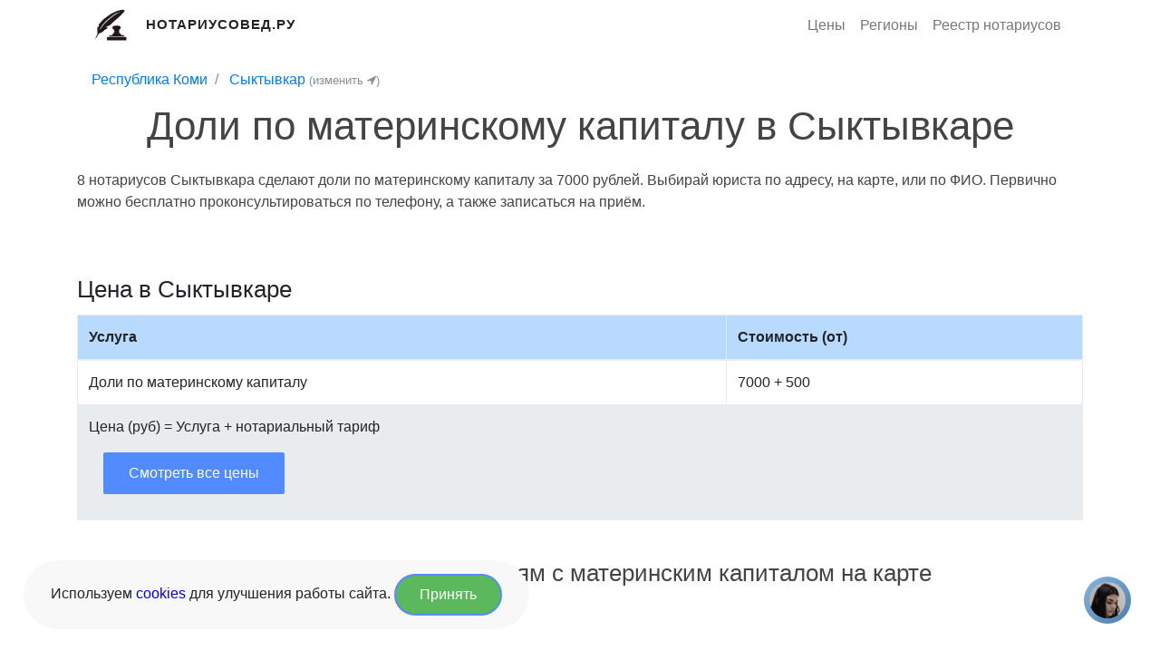

--- FILE ---
content_type: text/html; charset=UTF-8
request_url: https://notariusoved.ru/syktyvkar/doli-po-materinskomu-kapitalu/
body_size: 7503
content:
<!DOCTYPE html>
<html lang="ru">
<head>
    <meta charset="UTF-8"/>
    <meta name="viewport" content="width=device-width, initial-scale=1.0"/>
    
    <title>Нотариусы по Долям с материнским капиталом в Сыктывкаре (7000 Руб)</title>
    <meta name="description" content="Доли по материнскому капиталу за 7000 рублей делают нотариусы Сыктывкара. Выбирай юриста по адресу (или на карте), или вызывайте нотариуса на дом по телефону."/>

            <link rel="stylesheet" href="/app/build/app.4b4c2bd8.css">
    
    <link rel="icon" type="image/x-icon" href="/favicon.ico"/>

            <link rel="canonical" href="https://notariusoved.ru/syktyvkar/doli-po-materinskomu-kapitalu/"/>
    
    <link rel="apple-touch-icon" sizes="57x57" href="/apple-icon-57x57.png">
    <link rel="apple-touch-icon" sizes="60x60" href="/apple-icon-60x60.png">
    <link rel="apple-touch-icon" sizes="72x72" href="/apple-icon-72x72.png">
    <link rel="apple-touch-icon" sizes="76x76" href="/apple-icon-76x76.png">
    <link rel="apple-touch-icon" sizes="114x114" href="/apple-icon-114x114.png">
    <link rel="apple-touch-icon" sizes="120x120" href="/apple-icon-120x120.png">
    <link rel="apple-touch-icon" sizes="144x144" href="/apple-icon-144x144.png">
    <link rel="apple-touch-icon" sizes="152x152" href="/apple-icon-152x152.png">
    <link rel="apple-touch-icon" sizes="180x180" href="/apple-icon-180x180.png">
    <link rel="icon" type="image/png" sizes="192x192" href="/android-icon-192x192.png">
    <link rel="icon" type="image/png" sizes="32x32" href="/favicon-32x32.png">
    <link rel="icon" type="image/png" sizes="96x96" href="/favicon-96x96.png">
    <link rel="icon" type="image/png" sizes="16x16" href="/favicon-16x16.png">
        <meta name="msapplication-TileColor" content="#ffffff">
    <meta name="msapplication-TileImage" content="/ms-icon-144x144.png">
    <meta name="theme-color" content="#ffffff">


    <meta property="og:url" content="https://notariusoved.ru"/>
    <meta property="og:title" content="Нотариусы по Долям с материнским капиталом в Сыктывкаре (7000 Руб)"/>
    <meta property="og:site_name" content="Нотариусовед.Ру"/>
    <meta property="og:description"
          content="Доли по материнскому капиталу за 7000 рублей делают нотариусы Сыктывкара. Выбирай юриста по адресу (или на карте), или вызывайте нотариуса на дом по телефону."/>
    <meta property="og:image"
          content="https://notariusoved.ru/apple-icon-180x180.png"/>
    <meta property="og:type" content="website"/>

    </head>
<body>
<header>
    <div class="container">
        <nav class="navbar navbar-expand-md no-gutters">
            <div class="col-8 col-md-4 text-left">
                <a class="mr-3" href="/">
                    <img class="header-logo-img" src="/app/build/images/notarius-logo.png"
                         alt="Нотариусовед.Ру" title="Нотариусовед.Ру">
                </a>
                <a class="header-logo" class="pl-2" href="/">
                    Нотариусовед.Ру
                </a>
            </div>

            <button class="navbar-toggler" type="button" data-toggle="collapse" data-target=".navbar-collapse-1"
                    aria-expanded="false" aria-label="Развернуть">
                <span class="navbar-toggler-icon"></span>
            </button>

            <div class="collapse navbar-collapse justify-content-end col-md-8 navbar-collapse-1">
                <ul class="navbar-nav justify-content-center">
                    <li class="nav-item">
                        <a class="nav-link" href="/price/" rel="nofollow">Цены</a>
                    </li>
                    <li class="nav-item">
                        <a class="nav-link" href="/region/" rel="nofollow">Регионы</a>
                    </li>
                    <li class="nav-item">
                        <a class="nav-link" href="/reestr-notariusov/" rel="nofollow">Реестр нотариусов</a>
                    </li>
                </ul>
            </div>
        </nav>
    </div>
</header>

    <section class="fdb-block mb-0 pb-0">
        <div class="container">
            <div class="row">
                <div class="col-12 col-lg-12">
                    <nav aria-label="breadcrumb">
                        <ol class="breadcrumb pb-0 pt-0 mb-0 mt-0" style="background-color: white;">
                            <li class="breadcrumb-item">
                                <a href="/region/komi/">Республика Коми</a>
                            </li>
                            <li class="breadcrumb-item">
                                <a href="/syktyvkar/">Сыктывкар</a>
                                <a data-show-modal="/ajax/modals/city_select" href="javascript:;" class="text-muted small">(изменить <i class="fa fa-location-arrow"></i>)</a>
                            </li>
                        </ol>
                    </nav>
                </div>
            </div>
        </div>
    </section>


    <section class="fdb-block pt-0">
        <div class="container">
            <div class="row justify-content-center">
                <div class="col-12 col-lg-12 text-center">
                    <h1>Доли по материнскому капиталу в Сыктывкаре</h1>
                </div>
            </div>

            <div class="row">
                <div class="col-12 col-lg-12">
                    8 нотариусов Сыктывкара сделают доли по материнскому капиталу за 7000 рублей. Выбирай юриста по адресу,  на карте, или по ФИО. Первично можно бесплатно проконсультироваться по телефону, а также записаться на приём.                </div>
            </div>

                    </div>
    </section>

    <section class="fdb-block">
        <div class="container">
            <div class="row">
                <div class="col-12 col-lg-12">
                                    </div>
            </div>
        </div>
    </section>

    <div class="container">
        <div class="">
        <h2>Цена в Сыктывкаре</h2>
        <table id="region-price-table" class="table table-bordered table-hover region-price-table">
            <thead>
            <tr class="table-primary">
                <th scope="col">Услуга</th>
                <th scope="col" style="white-space:nowrap;">Стоимость (от)</th>
            </tr>
            </thead>
            <tbody>
                            
                            
                            <tr class="">
                    <td>
                                                    Доли по материнскому капиталу
                                            </td>
                    <td>
                        7000

                                                    + 500
                                            </td>
                </tr>
                        </tbody>
            <tfoot style="background: #e9ecef;">
            <tr>
                <td colspan="2">
                    Цена (руб) = Услуга + нотариальный тариф

                                            <div>
                            <a style="margin: 1em;" class="btn btn-default"
                               href="/syktyvkar/price/">
                                Смотреть все цены
                            </a>
                        </div>
                                    </td>
            </tr>
            </tfoot>
        </table>
    </div>
    </div>
    <section class="fdb-block" data-block-type="contents">
        <div class="container">
            <div class="row">
                <div class="col-12">
                    <div class="row justify-content-center pb-5">
                        <div class="col-12 col-lg-12 text-center">
                            <h2>Выбрать нотариуса по долям с материнским капиталом на карте</h2>
                        </div>
                    </div>


                    <div data-ajax-load="/ajax/maps/category/?citySlug=syktyvkar&amp;categorySlug=doli-po-materinskomu-kapitalu">
                        <div class="loader-spinner"></div>
                    </div>

                                    </div>
            </div>
        </div>
    </section>

    <section class="fdb-block">
        <div class="container">
            <div id="wrapper">
                <div id="container">
                    <div>
                        <h2>Список нотариусов по услуге</h2>
                        <span>8 юристов</span>
                    </div>

                    <div class="my-3 p-3 bg-white rounded box-shadow">
                        
                            
    
    <div class="notary-row">
        <div class="notary-row__top">
            <a class="notary-row__name"
               href="/syktyvkar/n-malysheva-galina-11-44-n-11/">
                Малышева Галина Владимировна
                            </a>

            <div class="notary-row__rating">
                <svg xmlns="http://www.w3.org/2000/svg" width="20" height="20" viewBox="0 0 20 20" fill="none">
                    <path fill-rule="evenodd" clip-rule="evenodd"
                          d="M11.1043 1.97388L12.9317 5.62463C13.1108 5.98303 13.4565 6.23155 13.8573 6.28906L17.9453 6.87749C18.9554 7.02331 19.3573 8.24742 18.6263 8.94882L15.6702 11.7893C15.3797 12.0686 15.2474 12.4702 15.3162 12.8645L16.0138 16.8747C16.1856 17.8667 15.1298 18.6236 14.227 18.1543L10.5732 16.2596C10.215 16.0737 9.78602 16.0737 9.42679 16.2596L5.773 18.1543C4.87023 18.6236 3.81439 17.8667 3.98724 16.8747L4.68385 12.8645C4.75257 12.4702 4.62033 12.0686 4.32982 11.7893L1.37368 8.94882C0.642715 8.24742 1.04464 7.02331 2.05466 6.87749L6.14265 6.28906C6.54354 6.23155 6.89028 5.98303 7.06937 5.62463L8.89574 1.97388C9.34765 1.07121 10.6523 1.07121 11.1043 1.97388Z"
                          stroke="#F6AE22" stroke-width="1.5" stroke-linecap="round" stroke-linejoin="round"/>
                </svg>
                920
            </div>
        </div>
        <div class="notary-row__bottom">
                        <div class="notary-row__info">

                                    <div class="notary-row__info-item">
                        <svg xmlns="http://www.w3.org/2000/svg" width="24" height="24" viewBox="0 0 24 24" fill="none">
                            <path d="M15.7729 9.30504V6.27304C15.7729 4.18904 14.0839 2.50004 12.0009 2.50004C9.91691 2.49104 8.21991 4.17204 8.21091 6.25604V6.27304V9.30504"
                                  stroke="#8A898F" stroke-width="1.5" stroke-linecap="round" stroke-linejoin="round"/>
                            <path fill-rule="evenodd" clip-rule="evenodd"
                                  d="M16.7422 21.0004H7.25778C4.90569 21.0004 3 19.0954 3 16.7454V11.2294C3 8.87937 4.90569 6.97437 7.25778 6.97437H16.7422C19.0943 6.97437 21 8.87937 21 11.2294V16.7454C21 19.0954 19.0943 21.0004 16.7422 21.0004Z"
                                  stroke="#8A898F" stroke-width="1.5" stroke-linecap="round" stroke-linejoin="round"/>
                        </svg>
                        Стаж: 24 года
                    </div>
                                                    <div class="notary-row__info-item">
                        <svg xmlns="http://www.w3.org/2000/svg" width="24" height="24" viewBox="0 0 24 24" fill="none">
                            <path fill-rule="evenodd" clip-rule="evenodd"
                                  d="M14.5 10.5005C14.5 9.11924 13.3808 8 12.0005 8C10.6192 8 9.5 9.11924 9.5 10.5005C9.5 11.8808 10.6192 13 12.0005 13C13.3808 13 14.5 11.8808 14.5 10.5005Z"
                                  stroke="#8A898F" stroke-width="1.5" stroke-linecap="round" stroke-linejoin="round"/>
                            <path fill-rule="evenodd" clip-rule="evenodd"
                                  d="M11.9995 21C10.801 21 4.5 15.8984 4.5 10.5633C4.5 6.38664 7.8571 3 11.9995 3C16.1419 3 19.5 6.38664 19.5 10.5633C19.5 15.8984 13.198 21 11.9995 21Z"
                                  stroke="#8A898F" stroke-width="1.5" stroke-linecap="round" stroke-linejoin="round"/>
                        </svg>
                                                    Центральный район                        
                    </div>
                
                                <div class="notary-row__info-item">Адрес: 167000, Республика Коми, г. Сыктывкар, ул. Первомайская, д. 62, блок А, офис. 503</div>


                                
                            </div>
        </div>
    </div>


                                                    
                            
    
    <div class="notary-row">
        <div class="notary-row__top">
            <a class="notary-row__name"
               href="/syktyvkar/n-mikusheva-liudmila-11-38-n-11/">
                Микушева Людмила Ивановна
                            </a>

            <div class="notary-row__rating">
                <svg xmlns="http://www.w3.org/2000/svg" width="20" height="20" viewBox="0 0 20 20" fill="none">
                    <path fill-rule="evenodd" clip-rule="evenodd"
                          d="M11.1043 1.97388L12.9317 5.62463C13.1108 5.98303 13.4565 6.23155 13.8573 6.28906L17.9453 6.87749C18.9554 7.02331 19.3573 8.24742 18.6263 8.94882L15.6702 11.7893C15.3797 12.0686 15.2474 12.4702 15.3162 12.8645L16.0138 16.8747C16.1856 17.8667 15.1298 18.6236 14.227 18.1543L10.5732 16.2596C10.215 16.0737 9.78602 16.0737 9.42679 16.2596L5.773 18.1543C4.87023 18.6236 3.81439 17.8667 3.98724 16.8747L4.68385 12.8645C4.75257 12.4702 4.62033 12.0686 4.32982 11.7893L1.37368 8.94882C0.642715 8.24742 1.04464 7.02331 2.05466 6.87749L6.14265 6.28906C6.54354 6.23155 6.89028 5.98303 7.06937 5.62463L8.89574 1.97388C9.34765 1.07121 10.6523 1.07121 11.1043 1.97388Z"
                          stroke="#F6AE22" stroke-width="1.5" stroke-linecap="round" stroke-linejoin="round"/>
                </svg>
                970
            </div>
        </div>
        <div class="notary-row__bottom">
                        <div class="notary-row__info">

                                    <div class="notary-row__info-item">
                        <svg xmlns="http://www.w3.org/2000/svg" width="24" height="24" viewBox="0 0 24 24" fill="none">
                            <path d="M15.7729 9.30504V6.27304C15.7729 4.18904 14.0839 2.50004 12.0009 2.50004C9.91691 2.49104 8.21991 4.17204 8.21091 6.25604V6.27304V9.30504"
                                  stroke="#8A898F" stroke-width="1.5" stroke-linecap="round" stroke-linejoin="round"/>
                            <path fill-rule="evenodd" clip-rule="evenodd"
                                  d="M16.7422 21.0004H7.25778C4.90569 21.0004 3 19.0954 3 16.7454V11.2294C3 8.87937 4.90569 6.97437 7.25778 6.97437H16.7422C19.0943 6.97437 21 8.87937 21 11.2294V16.7454C21 19.0954 19.0943 21.0004 16.7422 21.0004Z"
                                  stroke="#8A898F" stroke-width="1.5" stroke-linecap="round" stroke-linejoin="round"/>
                        </svg>
                        Стаж: 27 лет
                    </div>
                                
                                <div class="notary-row__info-item">Адрес: 167005, Республика Коми, г. Сыктывкар, ул. К. Маркса, д. 197, офисы 202, 203</div>


                                
                            </div>
        </div>
    </div>


                                                    
                            
    
    <div class="notary-row">
        <div class="notary-row__top">
            <a class="notary-row__name"
               href="/syktyvkar/n-mikusheva-tatiana-11-47-n-11/">
                Микушева Татьяна Николаевна
                            </a>

            <div class="notary-row__rating">
                <svg xmlns="http://www.w3.org/2000/svg" width="20" height="20" viewBox="0 0 20 20" fill="none">
                    <path fill-rule="evenodd" clip-rule="evenodd"
                          d="M11.1043 1.97388L12.9317 5.62463C13.1108 5.98303 13.4565 6.23155 13.8573 6.28906L17.9453 6.87749C18.9554 7.02331 19.3573 8.24742 18.6263 8.94882L15.6702 11.7893C15.3797 12.0686 15.2474 12.4702 15.3162 12.8645L16.0138 16.8747C16.1856 17.8667 15.1298 18.6236 14.227 18.1543L10.5732 16.2596C10.215 16.0737 9.78602 16.0737 9.42679 16.2596L5.773 18.1543C4.87023 18.6236 3.81439 17.8667 3.98724 16.8747L4.68385 12.8645C4.75257 12.4702 4.62033 12.0686 4.32982 11.7893L1.37368 8.94882C0.642715 8.24742 1.04464 7.02331 2.05466 6.87749L6.14265 6.28906C6.54354 6.23155 6.89028 5.98303 7.06937 5.62463L8.89574 1.97388C9.34765 1.07121 10.6523 1.07121 11.1043 1.97388Z"
                          stroke="#F6AE22" stroke-width="1.5" stroke-linecap="round" stroke-linejoin="round"/>
                </svg>
                1010
            </div>
        </div>
        <div class="notary-row__bottom">
                            <img class="notary-row__image" data-src="https://notariusoved.ru/media/cache/thumb_120/images/notary/11702-1607692797.png"
                     alt="">
                        <div class="notary-row__info">

                                    <div class="notary-row__info-item">
                        <svg xmlns="http://www.w3.org/2000/svg" width="24" height="24" viewBox="0 0 24 24" fill="none">
                            <path d="M15.7729 9.30504V6.27304C15.7729 4.18904 14.0839 2.50004 12.0009 2.50004C9.91691 2.49104 8.21991 4.17204 8.21091 6.25604V6.27304V9.30504"
                                  stroke="#8A898F" stroke-width="1.5" stroke-linecap="round" stroke-linejoin="round"/>
                            <path fill-rule="evenodd" clip-rule="evenodd"
                                  d="M16.7422 21.0004H7.25778C4.90569 21.0004 3 19.0954 3 16.7454V11.2294C3 8.87937 4.90569 6.97437 7.25778 6.97437H16.7422C19.0943 6.97437 21 8.87937 21 11.2294V16.7454C21 19.0954 19.0943 21.0004 16.7422 21.0004Z"
                                  stroke="#8A898F" stroke-width="1.5" stroke-linecap="round" stroke-linejoin="round"/>
                        </svg>
                        Стаж: 20 лет
                    </div>
                                                    <div class="notary-row__info-item">
                        <svg xmlns="http://www.w3.org/2000/svg" width="24" height="24" viewBox="0 0 24 24" fill="none">
                            <path fill-rule="evenodd" clip-rule="evenodd"
                                  d="M14.5 10.5005C14.5 9.11924 13.3808 8 12.0005 8C10.6192 8 9.5 9.11924 9.5 10.5005C9.5 11.8808 10.6192 13 12.0005 13C13.3808 13 14.5 11.8808 14.5 10.5005Z"
                                  stroke="#8A898F" stroke-width="1.5" stroke-linecap="round" stroke-linejoin="round"/>
                            <path fill-rule="evenodd" clip-rule="evenodd"
                                  d="M11.9995 21C10.801 21 4.5 15.8984 4.5 10.5633C4.5 6.38664 7.8571 3 11.9995 3C16.1419 3 19.5 6.38664 19.5 10.5633C19.5 15.8984 13.198 21 11.9995 21Z"
                                  stroke="#8A898F" stroke-width="1.5" stroke-linecap="round" stroke-linejoin="round"/>
                        </svg>
                                                    Эжвинский район                        
                    </div>
                
                                <div class="notary-row__info-item">Адрес: 167026, Республика Коми, г. Сыктывкар, Ухтинское шоссе, д. 2, каб. 306</div>


                                
                            </div>
        </div>
    </div>


                                                    
                            
    
    <div class="notary-row">
        <div class="notary-row__top">
            <a class="notary-row__name"
               href="/syktyvkar/n-mukhina-nina-11-48-n-11/">
                Мухина Нина Андреевна
                            </a>

            <div class="notary-row__rating">
                <svg xmlns="http://www.w3.org/2000/svg" width="20" height="20" viewBox="0 0 20 20" fill="none">
                    <path fill-rule="evenodd" clip-rule="evenodd"
                          d="M11.1043 1.97388L12.9317 5.62463C13.1108 5.98303 13.4565 6.23155 13.8573 6.28906L17.9453 6.87749C18.9554 7.02331 19.3573 8.24742 18.6263 8.94882L15.6702 11.7893C15.3797 12.0686 15.2474 12.4702 15.3162 12.8645L16.0138 16.8747C16.1856 17.8667 15.1298 18.6236 14.227 18.1543L10.5732 16.2596C10.215 16.0737 9.78602 16.0737 9.42679 16.2596L5.773 18.1543C4.87023 18.6236 3.81439 17.8667 3.98724 16.8747L4.68385 12.8645C4.75257 12.4702 4.62033 12.0686 4.32982 11.7893L1.37368 8.94882C0.642715 8.24742 1.04464 7.02331 2.05466 6.87749L6.14265 6.28906C6.54354 6.23155 6.89028 5.98303 7.06937 5.62463L8.89574 1.97388C9.34765 1.07121 10.6523 1.07121 11.1043 1.97388Z"
                          stroke="#F6AE22" stroke-width="1.5" stroke-linecap="round" stroke-linejoin="round"/>
                </svg>
                970
            </div>
        </div>
        <div class="notary-row__bottom">
                            <img class="notary-row__image" data-src="https://notariusoved.ru/media/cache/thumb_120/images/notary/12376-1607692988.png"
                     alt="">
                        <div class="notary-row__info">

                                    <div class="notary-row__info-item">
                        <svg xmlns="http://www.w3.org/2000/svg" width="24" height="24" viewBox="0 0 24 24" fill="none">
                            <path d="M15.7729 9.30504V6.27304C15.7729 4.18904 14.0839 2.50004 12.0009 2.50004C9.91691 2.49104 8.21991 4.17204 8.21091 6.25604V6.27304V9.30504"
                                  stroke="#8A898F" stroke-width="1.5" stroke-linecap="round" stroke-linejoin="round"/>
                            <path fill-rule="evenodd" clip-rule="evenodd"
                                  d="M16.7422 21.0004H7.25778C4.90569 21.0004 3 19.0954 3 16.7454V11.2294C3 8.87937 4.90569 6.97437 7.25778 6.97437H16.7422C19.0943 6.97437 21 8.87937 21 11.2294V16.7454C21 19.0954 19.0943 21.0004 16.7422 21.0004Z"
                                  stroke="#8A898F" stroke-width="1.5" stroke-linecap="round" stroke-linejoin="round"/>
                        </svg>
                        Стаж: 18 лет
                    </div>
                                                    <div class="notary-row__info-item">
                        <svg xmlns="http://www.w3.org/2000/svg" width="24" height="24" viewBox="0 0 24 24" fill="none">
                            <path fill-rule="evenodd" clip-rule="evenodd"
                                  d="M14.5 10.5005C14.5 9.11924 13.3808 8 12.0005 8C10.6192 8 9.5 9.11924 9.5 10.5005C9.5 11.8808 10.6192 13 12.0005 13C13.3808 13 14.5 11.8808 14.5 10.5005Z"
                                  stroke="#8A898F" stroke-width="1.5" stroke-linecap="round" stroke-linejoin="round"/>
                            <path fill-rule="evenodd" clip-rule="evenodd"
                                  d="M11.9995 21C10.801 21 4.5 15.8984 4.5 10.5633C4.5 6.38664 7.8571 3 11.9995 3C16.1419 3 19.5 6.38664 19.5 10.5633C19.5 15.8984 13.198 21 11.9995 21Z"
                                  stroke="#8A898F" stroke-width="1.5" stroke-linecap="round" stroke-linejoin="round"/>
                        </svg>
                                                    Эжвинский район                        
                    </div>
                
                                <div class="notary-row__info-item">Адрес: 167026, Республика Коми, г. Сыктывкар, Ухтинское шоссе, д. 2, каб 314</div>


                                
                            </div>
        </div>
    </div>


                                                    
                            
    
    <div class="notary-row">
        <div class="notary-row__top">
            <a class="notary-row__name"
               href="/syktyvkar/n-filimonova-tatiana-11-35-n-11/">
                Филимонова Татьяна Ивановна
                            </a>

            <div class="notary-row__rating">
                <svg xmlns="http://www.w3.org/2000/svg" width="20" height="20" viewBox="0 0 20 20" fill="none">
                    <path fill-rule="evenodd" clip-rule="evenodd"
                          d="M11.1043 1.97388L12.9317 5.62463C13.1108 5.98303 13.4565 6.23155 13.8573 6.28906L17.9453 6.87749C18.9554 7.02331 19.3573 8.24742 18.6263 8.94882L15.6702 11.7893C15.3797 12.0686 15.2474 12.4702 15.3162 12.8645L16.0138 16.8747C16.1856 17.8667 15.1298 18.6236 14.227 18.1543L10.5732 16.2596C10.215 16.0737 9.78602 16.0737 9.42679 16.2596L5.773 18.1543C4.87023 18.6236 3.81439 17.8667 3.98724 16.8747L4.68385 12.8645C4.75257 12.4702 4.62033 12.0686 4.32982 11.7893L1.37368 8.94882C0.642715 8.24742 1.04464 7.02331 2.05466 6.87749L6.14265 6.28906C6.54354 6.23155 6.89028 5.98303 7.06937 5.62463L8.89574 1.97388C9.34765 1.07121 10.6523 1.07121 11.1043 1.97388Z"
                          stroke="#F6AE22" stroke-width="1.5" stroke-linecap="round" stroke-linejoin="round"/>
                </svg>
                1130
            </div>
        </div>
        <div class="notary-row__bottom">
                            <img class="notary-row__image" data-src="https://notariusoved.ru/media/cache/thumb_120/images/notary/18689-1607694759.png"
                     alt="">
                        <div class="notary-row__info">

                                    <div class="notary-row__info-item">
                        <svg xmlns="http://www.w3.org/2000/svg" width="24" height="24" viewBox="0 0 24 24" fill="none">
                            <path d="M15.7729 9.30504V6.27304C15.7729 4.18904 14.0839 2.50004 12.0009 2.50004C9.91691 2.49104 8.21991 4.17204 8.21091 6.25604V6.27304V9.30504"
                                  stroke="#8A898F" stroke-width="1.5" stroke-linecap="round" stroke-linejoin="round"/>
                            <path fill-rule="evenodd" clip-rule="evenodd"
                                  d="M16.7422 21.0004H7.25778C4.90569 21.0004 3 19.0954 3 16.7454V11.2294C3 8.87937 4.90569 6.97437 7.25778 6.97437H16.7422C19.0943 6.97437 21 8.87937 21 11.2294V16.7454C21 19.0954 19.0943 21.0004 16.7422 21.0004Z"
                                  stroke="#8A898F" stroke-width="1.5" stroke-linecap="round" stroke-linejoin="round"/>
                        </svg>
                        Стаж: 25 лет
                    </div>
                                                    <div class="notary-row__info-item">
                        <svg xmlns="http://www.w3.org/2000/svg" width="24" height="24" viewBox="0 0 24 24" fill="none">
                            <path fill-rule="evenodd" clip-rule="evenodd"
                                  d="M14.5 10.5005C14.5 9.11924 13.3808 8 12.0005 8C10.6192 8 9.5 9.11924 9.5 10.5005C9.5 11.8808 10.6192 13 12.0005 13C13.3808 13 14.5 11.8808 14.5 10.5005Z"
                                  stroke="#8A898F" stroke-width="1.5" stroke-linecap="round" stroke-linejoin="round"/>
                            <path fill-rule="evenodd" clip-rule="evenodd"
                                  d="M11.9995 21C10.801 21 4.5 15.8984 4.5 10.5633C4.5 6.38664 7.8571 3 11.9995 3C16.1419 3 19.5 6.38664 19.5 10.5633C19.5 15.8984 13.198 21 11.9995 21Z"
                                  stroke="#8A898F" stroke-width="1.5" stroke-linecap="round" stroke-linejoin="round"/>
                        </svg>
                                                    Центральный район                        
                    </div>
                
                                <div class="notary-row__info-item">Адрес: 167000, Республика Коми, г. Сыктывкар, ул. Бабушкина, д. 31</div>


                                                    <div>Официальный сайт: http://notarius-komi.ru/</div>
                
                            </div>
        </div>
    </div>


                                                    
                            
    
    <div class="notary-row">
        <div class="notary-row__top">
            <a class="notary-row__name"
               href="/syktyvkar/n-shapovalova-svetlana-11-9-n-11/">
                Шаповалова Светлана Ивановна
                            </a>

            <div class="notary-row__rating">
                <svg xmlns="http://www.w3.org/2000/svg" width="20" height="20" viewBox="0 0 20 20" fill="none">
                    <path fill-rule="evenodd" clip-rule="evenodd"
                          d="M11.1043 1.97388L12.9317 5.62463C13.1108 5.98303 13.4565 6.23155 13.8573 6.28906L17.9453 6.87749C18.9554 7.02331 19.3573 8.24742 18.6263 8.94882L15.6702 11.7893C15.3797 12.0686 15.2474 12.4702 15.3162 12.8645L16.0138 16.8747C16.1856 17.8667 15.1298 18.6236 14.227 18.1543L10.5732 16.2596C10.215 16.0737 9.78602 16.0737 9.42679 16.2596L5.773 18.1543C4.87023 18.6236 3.81439 17.8667 3.98724 16.8747L4.68385 12.8645C4.75257 12.4702 4.62033 12.0686 4.32982 11.7893L1.37368 8.94882C0.642715 8.24742 1.04464 7.02331 2.05466 6.87749L6.14265 6.28906C6.54354 6.23155 6.89028 5.98303 7.06937 5.62463L8.89574 1.97388C9.34765 1.07121 10.6523 1.07121 11.1043 1.97388Z"
                          stroke="#F6AE22" stroke-width="1.5" stroke-linecap="round" stroke-linejoin="round"/>
                </svg>
                1220
            </div>
        </div>
        <div class="notary-row__bottom">
                            <img class="notary-row__image" data-src="https://notariusoved.ru/media/cache/thumb_120/images/notary/20095-1607695057.png"
                     alt="">
                        <div class="notary-row__info">

                                    <div class="notary-row__info-item">
                        <svg xmlns="http://www.w3.org/2000/svg" width="24" height="24" viewBox="0 0 24 24" fill="none">
                            <path d="M15.7729 9.30504V6.27304C15.7729 4.18904 14.0839 2.50004 12.0009 2.50004C9.91691 2.49104 8.21991 4.17204 8.21091 6.25604V6.27304V9.30504"
                                  stroke="#8A898F" stroke-width="1.5" stroke-linecap="round" stroke-linejoin="round"/>
                            <path fill-rule="evenodd" clip-rule="evenodd"
                                  d="M16.7422 21.0004H7.25778C4.90569 21.0004 3 19.0954 3 16.7454V11.2294C3 8.87937 4.90569 6.97437 7.25778 6.97437H16.7422C19.0943 6.97437 21 8.87937 21 11.2294V16.7454C21 19.0954 19.0943 21.0004 16.7422 21.0004Z"
                                  stroke="#8A898F" stroke-width="1.5" stroke-linecap="round" stroke-linejoin="round"/>
                        </svg>
                        Стаж: 32 года
                    </div>
                                                    <div class="notary-row__info-item">
                        <svg xmlns="http://www.w3.org/2000/svg" width="24" height="24" viewBox="0 0 24 24" fill="none">
                            <path fill-rule="evenodd" clip-rule="evenodd"
                                  d="M14.5 10.5005C14.5 9.11924 13.3808 8 12.0005 8C10.6192 8 9.5 9.11924 9.5 10.5005C9.5 11.8808 10.6192 13 12.0005 13C13.3808 13 14.5 11.8808 14.5 10.5005Z"
                                  stroke="#8A898F" stroke-width="1.5" stroke-linecap="round" stroke-linejoin="round"/>
                            <path fill-rule="evenodd" clip-rule="evenodd"
                                  d="M11.9995 21C10.801 21 4.5 15.8984 4.5 10.5633C4.5 6.38664 7.8571 3 11.9995 3C16.1419 3 19.5 6.38664 19.5 10.5633C19.5 15.8984 13.198 21 11.9995 21Z"
                                  stroke="#8A898F" stroke-width="1.5" stroke-linecap="round" stroke-linejoin="round"/>
                        </svg>
                                                    Центральный район                        
                    </div>
                
                                <div class="notary-row__info-item">Адрес: 167000, Республика Коми, г. Сыктывкар, ул. Интернациональная, д. 108, офис 23, 49</div>


                                                    <div>Официальный сайт: http://rknotary.ru/</div>
                
                                    <div><span class="badge badge-warning">Работает в выходные</span></div>
                            </div>
        </div>
    </div>


                                                    
                            
    
    <div class="notary-row">
        <div class="notary-row__top">
            <a class="notary-row__name"
               href="/syktyvkar/n-shasheva-tatiana-11-3-n-11/">
                Шашева Татьяна Леонидовна
                            </a>

            <div class="notary-row__rating">
                <svg xmlns="http://www.w3.org/2000/svg" width="20" height="20" viewBox="0 0 20 20" fill="none">
                    <path fill-rule="evenodd" clip-rule="evenodd"
                          d="M11.1043 1.97388L12.9317 5.62463C13.1108 5.98303 13.4565 6.23155 13.8573 6.28906L17.9453 6.87749C18.9554 7.02331 19.3573 8.24742 18.6263 8.94882L15.6702 11.7893C15.3797 12.0686 15.2474 12.4702 15.3162 12.8645L16.0138 16.8747C16.1856 17.8667 15.1298 18.6236 14.227 18.1543L10.5732 16.2596C10.215 16.0737 9.78602 16.0737 9.42679 16.2596L5.773 18.1543C4.87023 18.6236 3.81439 17.8667 3.98724 16.8747L4.68385 12.8645C4.75257 12.4702 4.62033 12.0686 4.32982 11.7893L1.37368 8.94882C0.642715 8.24742 1.04464 7.02331 2.05466 6.87749L6.14265 6.28906C6.54354 6.23155 6.89028 5.98303 7.06937 5.62463L8.89574 1.97388C9.34765 1.07121 10.6523 1.07121 11.1043 1.97388Z"
                          stroke="#F6AE22" stroke-width="1.5" stroke-linecap="round" stroke-linejoin="round"/>
                </svg>
                1020
            </div>
        </div>
        <div class="notary-row__bottom">
                        <div class="notary-row__info">

                                    <div class="notary-row__info-item">
                        <svg xmlns="http://www.w3.org/2000/svg" width="24" height="24" viewBox="0 0 24 24" fill="none">
                            <path d="M15.7729 9.30504V6.27304C15.7729 4.18904 14.0839 2.50004 12.0009 2.50004C9.91691 2.49104 8.21991 4.17204 8.21091 6.25604V6.27304V9.30504"
                                  stroke="#8A898F" stroke-width="1.5" stroke-linecap="round" stroke-linejoin="round"/>
                            <path fill-rule="evenodd" clip-rule="evenodd"
                                  d="M16.7422 21.0004H7.25778C4.90569 21.0004 3 19.0954 3 16.7454V11.2294C3 8.87937 4.90569 6.97437 7.25778 6.97437H16.7422C19.0943 6.97437 21 8.87937 21 11.2294V16.7454C21 19.0954 19.0943 21.0004 16.7422 21.0004Z"
                                  stroke="#8A898F" stroke-width="1.5" stroke-linecap="round" stroke-linejoin="round"/>
                        </svg>
                        Стаж: 30 лет
                    </div>
                                                    <div class="notary-row__info-item">
                        <svg xmlns="http://www.w3.org/2000/svg" width="24" height="24" viewBox="0 0 24 24" fill="none">
                            <path fill-rule="evenodd" clip-rule="evenodd"
                                  d="M14.5 10.5005C14.5 9.11924 13.3808 8 12.0005 8C10.6192 8 9.5 9.11924 9.5 10.5005C9.5 11.8808 10.6192 13 12.0005 13C13.3808 13 14.5 11.8808 14.5 10.5005Z"
                                  stroke="#8A898F" stroke-width="1.5" stroke-linecap="round" stroke-linejoin="round"/>
                            <path fill-rule="evenodd" clip-rule="evenodd"
                                  d="M11.9995 21C10.801 21 4.5 15.8984 4.5 10.5633C4.5 6.38664 7.8571 3 11.9995 3C16.1419 3 19.5 6.38664 19.5 10.5633C19.5 15.8984 13.198 21 11.9995 21Z"
                                  stroke="#8A898F" stroke-width="1.5" stroke-linecap="round" stroke-linejoin="round"/>
                        </svg>
                                                    Центральный район                        
                    </div>
                
                                <div class="notary-row__info-item">Адрес: 167000, Республика Коми, г. Сыктывкар, ул. Первомайская, д.62, офис 704</div>


                                
                            </div>
        </div>
    </div>


                                                    
                            
    
    <div class="notary-row">
        <div class="notary-row__top">
            <a class="notary-row__name"
               href="/syktyvkar/n-shumkina-galina-11-10-n-11/">
                Шумкина Галина Михайловна
                            </a>

            <div class="notary-row__rating">
                <svg xmlns="http://www.w3.org/2000/svg" width="20" height="20" viewBox="0 0 20 20" fill="none">
                    <path fill-rule="evenodd" clip-rule="evenodd"
                          d="M11.1043 1.97388L12.9317 5.62463C13.1108 5.98303 13.4565 6.23155 13.8573 6.28906L17.9453 6.87749C18.9554 7.02331 19.3573 8.24742 18.6263 8.94882L15.6702 11.7893C15.3797 12.0686 15.2474 12.4702 15.3162 12.8645L16.0138 16.8747C16.1856 17.8667 15.1298 18.6236 14.227 18.1543L10.5732 16.2596C10.215 16.0737 9.78602 16.0737 9.42679 16.2596L5.773 18.1543C4.87023 18.6236 3.81439 17.8667 3.98724 16.8747L4.68385 12.8645C4.75257 12.4702 4.62033 12.0686 4.32982 11.7893L1.37368 8.94882C0.642715 8.24742 1.04464 7.02331 2.05466 6.87749L6.14265 6.28906C6.54354 6.23155 6.89028 5.98303 7.06937 5.62463L8.89574 1.97388C9.34765 1.07121 10.6523 1.07121 11.1043 1.97388Z"
                          stroke="#F6AE22" stroke-width="1.5" stroke-linecap="round" stroke-linejoin="round"/>
                </svg>
                1010
            </div>
        </div>
        <div class="notary-row__bottom">
                        <div class="notary-row__info">

                                    <div class="notary-row__info-item">
                        <svg xmlns="http://www.w3.org/2000/svg" width="24" height="24" viewBox="0 0 24 24" fill="none">
                            <path d="M15.7729 9.30504V6.27304C15.7729 4.18904 14.0839 2.50004 12.0009 2.50004C9.91691 2.49104 8.21991 4.17204 8.21091 6.25604V6.27304V9.30504"
                                  stroke="#8A898F" stroke-width="1.5" stroke-linecap="round" stroke-linejoin="round"/>
                            <path fill-rule="evenodd" clip-rule="evenodd"
                                  d="M16.7422 21.0004H7.25778C4.90569 21.0004 3 19.0954 3 16.7454V11.2294C3 8.87937 4.90569 6.97437 7.25778 6.97437H16.7422C19.0943 6.97437 21 8.87937 21 11.2294V16.7454C21 19.0954 19.0943 21.0004 16.7422 21.0004Z"
                                  stroke="#8A898F" stroke-width="1.5" stroke-linecap="round" stroke-linejoin="round"/>
                        </svg>
                        Стаж: 31 год
                    </div>
                                                    <div class="notary-row__info-item">
                        <svg xmlns="http://www.w3.org/2000/svg" width="24" height="24" viewBox="0 0 24 24" fill="none">
                            <path fill-rule="evenodd" clip-rule="evenodd"
                                  d="M14.5 10.5005C14.5 9.11924 13.3808 8 12.0005 8C10.6192 8 9.5 9.11924 9.5 10.5005C9.5 11.8808 10.6192 13 12.0005 13C13.3808 13 14.5 11.8808 14.5 10.5005Z"
                                  stroke="#8A898F" stroke-width="1.5" stroke-linecap="round" stroke-linejoin="round"/>
                            <path fill-rule="evenodd" clip-rule="evenodd"
                                  d="M11.9995 21C10.801 21 4.5 15.8984 4.5 10.5633C4.5 6.38664 7.8571 3 11.9995 3C16.1419 3 19.5 6.38664 19.5 10.5633C19.5 15.8984 13.198 21 11.9995 21Z"
                                  stroke="#8A898F" stroke-width="1.5" stroke-linecap="round" stroke-linejoin="round"/>
                        </svg>
                                                    Центральный район                        
                    </div>
                
                                <div class="notary-row__info-item">Адрес: 167000, Республика Коми, г. Сыктывкар, Сысольское шоссе, д. 1/2</div>


                                
                            </div>
        </div>
    </div>


                                                    
                    </div>

                    <div class="clearfix"></div>

<div class="navigation paging">
    
</div>
                </div>
            </div>
        </div>
    </section>

    <!--noindex-->
    <div class="container">
        <div class="row">
            <div class="col-12" style="margin-top: 1em;">
                <div id="feedot--quiz--1703"></div>
            </div>
        </div>
    </div>
    <!--/noindex-->



    


    
        <div class="chat-law">
            <div class="chat-lawyer">
                <div class="chat-lawyer__avatar"
                     style="background-image: url(/app/build/images/gif/initial.gif);"></div>
            </div>
        </div>

    

<footer class="bg-gray">
    <div class="container">
        <div class="">
            <ul class="nav mb-4 d-flex justify-content-md-center">
                <li class="mr-5">
                    <a class="nav-link" href="/">Главная</a>
                </li>
                <li class="mr-5">
                    <a class="nav-link" href="/price/" rel="nofollow">Цены</a>
                </li>
                <li class="mr-5">
                    <a class="nav-link" href="/region/" rel="nofollow">Регионы</a>
                </li>
                <li class="mr-5">
                    <a class="nav-link" href="/nasledstvennoe-delo/" rel="nofollow">Наследодатели</a>
                </li>
                <li class="mr-5">
                    <a class="nav-link" href="/consultation/add/" rel="nofollow">Задать вопрос</a>
                </li>
            </ul>


            <ul class="nav d-flex justify-content-md-center fs-14">
                <li class="mr-2 mr-md-5">
                    <a class="text-muted" rel="nofollow"
                       href="/contacts/">Контакты</a>
                </li>
                <li class="mr-2 mr-md-5">
                    <a class="text-muted" href="/policy/personal-data/" rel="nofollow">Обработка
                        данных</a>
                </li>
                <li class="mr-2 mr-md-5">
                    <a class="text-muted" href="/policy/confidentiality/"
                       rel="nofollow">Конфиденциальность</a>
                </li>
                <li class="">
                    <a class="text-muted" href="/policy/cookies/" rel="nofollow">Cookies</a>
                </li>
            </ul>

        </div>
    </div>
</footer>

        <script src="/app/build/runtime.13084987.js"></script><script src="/app/build/0.e3994e24.js"></script><script src="/app/build/app.b438d30f.js"></script>

    <script>
        $(document).ready(function () {

            window.setTimeout(function () {
                $(".alert").fadeTo(3000, 0).slideUp(500, function () {
                    $(this).remove();
                });
            }, 5000);

            $('table.table-hover-column').on('hover', 'td', function () {
                $(this).parents('table').find('col:eq(' + $(this).index() + ')').toggleClass('hover');
            });

            $('[data-toggle="popover"]').popover();

            if ($('.head-lead')[0]) {
                $(document).scroll(function () {
                    if ($(window).scrollTop() > 1000) {
                        $('.head-lead').fadeIn(500)
                    } else {
                        $('.head-lead').fadeOut(100)
                    }
                });
            }
        });
    </script>


    
        
            <div class="pravoved-ru-widget pravoved-ru-widget--auto" data-widget="chat"
     data-partner-id="e457bfe1db237f185923c64f59d10c2d" data-data1="vedchatcat"
     data-operator-name="Елена" data-operator-surname="С." data-operator-description="Помощник нотариуса"
     data-operator-avatar="/app/build/images/avatars/9.png"></div>

<script>
    $(document).ready(function () {
        var needLoadChat = 0;
        var chatLoaded = 0;

        $('body').on('click touch', '.chat-law', function (e) {
            $('.chat-law').hide();

            if (!chatLoaded) {
                chatLoaded = 1;

                (function(f,ee,d,o,t) {
                    if (ee._feedot) return;
                    ee._feedot = f;
                    ee._feedotStandalone = {"folder":"/82ce17592598b3dcc9850dd7d0c391c7","build":"82ce1","config":"75925"};

                    function loadScript(src, onError) {
                        o = document.createElement('script');
                        o.src = src;
                        o.defer = true;
                        if (o.addEventListener)
                            o.addEventListener('error', onError, false);
                        else if (o.attachEvent) {
                            o.attachEvent('onerror', onError);
                        }
                        d.body.appendChild(o);
                    }

                    t = (new Date()).getTime();
                    loadScript([
                        ee._feedotStandalone.folder,
                        ee._feedotStandalone.build,
                        'js/init.js?t=' + t
                    ].join('/'), function() {
                        ee._feedotStandalone = null;
                        loadScript('https://widget.info-app.ru/js/init.js?t=' + t);
                    });
                })('82ce17592598b3dcc9850dd7d0c391c7', window, document);

                yaCounter49813264.reachGoal('chat-consultation-load', {'j_source': 'vedchatcat'});
            }
        });

        $(document).scroll(function () {

            if (!needLoadChat && !chatLoaded) {
                needLoadChat = 1;

                window.setTimeout(function () {
                    $('.chat-law').hide();

                    (function(f,ee,d,o,t) {
                        if (ee._feedot) return;
                        ee._feedot = f;
                        ee._feedotStandalone = {"folder":"/82ce17592598b3dcc9850dd7d0c391c7","build":"82ce1","config":"75925"};

                        function loadScript(src, onError) {
                            o = document.createElement('script');
                            o.src = src;
                            o.defer = true;
                            if (o.addEventListener)
                                o.addEventListener('error', onError, false);
                            else if (o.attachEvent) {
                                o.attachEvent('onerror', onError);
                            }
                            d.body.appendChild(o);
                        }

                        t = (new Date()).getTime();
                        loadScript([
                            ee._feedotStandalone.folder,
                            ee._feedotStandalone.build,
                            'js/init.js?t=' + t
                        ].join('/'), function() {
                            ee._feedotStandalone = null;
                            loadScript('https://widget.info-app.ru/js/init.js?t=' + t);
                        });
                    })('82ce17592598b3dcc9850dd7d0c391c7', window, document);

                    yaCounter49813264.reachGoal('chat-consultation-load', {'j_source': 'vedchatcat'});

                }, 8000);
            }

        });
    });
</script>


            


    <!-- Yandex.Metrika counter -->
    <script type="text/javascript">
        var ymLoaded = false;


        setTimeout(() => {
            if (!ymLoaded) {
                ymLoaded = true;

                (function (d, w, c) {
                    (w[c] = w[c] || []).push(function () {
                        try {
                            w.yaCounter49813264 = new Ya.Metrika2({
                                id: 49813264,
                                clickmap: true,
                                trackLinks: true,
                                accurateTrackBounce: true,
                                webvisor: true
                            });
                        } catch (e) {
                        }
                    });

                    var n = d.getElementsByTagName("script")[0],
                        s = d.createElement("script"),
                        f = function () {
                            n.parentNode.insertBefore(s, n);
                        };
                    s.type = "text/javascript";
                    s.async = true;
                    s.src = "https://mc.yandex.ru/metrika/tag.js";

                    if (w.opera == "[object Opera]") {
                        d.addEventListener("DOMContentLoaded", f, false);
                    } else {
                        f();
                    }
                })(document, window, "yandex_metrika_callbacks2");

            }
        }, 2100)

        window.addEventListener('scroll', () => {
            if (!ymLoaded) {
                ymLoaded = true;

                (function (d, w, c) {
                    (w[c] = w[c] || []).push(function () {
                        try {
                            w.yaCounter49813264 = new Ya.Metrika2({
                                id: 49813264,
                                clickmap: true,
                                trackLinks: true,
                                accurateTrackBounce: true,
                                webvisor: true
                            });
                        } catch (e) {
                        }
                    });

                    var n = d.getElementsByTagName("script")[0],
                        s = d.createElement("script"),
                        f = function () {
                            n.parentNode.insertBefore(s, n);
                        };
                    s.type = "text/javascript";
                    s.async = true;
                    s.src = "https://mc.yandex.ru/metrika/tag.js";

                    if (w.opera == "[object Opera]") {
                        d.addEventListener("DOMContentLoaded", f, false);
                    } else {
                        f();
                    }
                })(document, window, "yandex_metrika_callbacks2");
            }
        });
    </script>
    <noscript>
        <div><img src="https://mc.yandex.ru/watch/49813264" style="position:absolute; left:-9999px;" alt=""/></div>
    </noscript>
    <!-- /Yandex.Metrika counter -->


<div id="cookieConsent" class="shadow" style="position: fixed; bottom: 10px; left: 10px; margin: 1em; border-radius: 5em; background-color: #f8f8f8; padding: 15px; text-align: center; z-index: 10000; display: none;">
    <div class="container">
        <div class="row align-items-center">
            <div class="col-12 text-md-start">
                <p class="mb-0">
                    Используем <a href="/policy/cookies/" rel="nofollow"><span style="color: blue;">cookies</span></a> для улучшения работы сайта.
                    <button id="acceptCookies" class="btn btn-warning" style="border-radius: 2em; background-color: #5cb85c;">Принять</button>
                </p>
            </div>
        </div>
    </div>
</div>

<script>
    document.addEventListener('DOMContentLoaded', function() {
        const cookieConsent = document.getElementById('cookieConsent');
        const acceptCookiesButton = document.getElementById('acceptCookies');

        function getBaseDomain() {
            const hostname = location.hostname;
            const parts = hostname.split('.');

            // Для localhost или IP
            if (parts.length <= 2) {
                return hostname;
            }

            return '.' + parts.slice(-2).join('.');
        }

        function setCookie(name, value, days) {
            let expires = "";
            if (days) {
                const date = new Date();
                date.setTime(date.getTime() + (days * 24 * 60 * 60 * 1000));
                expires = "; expires=" + date.toUTCString();
            }

            const domain = "; domain=" + getBaseDomain();
            const secure = location.protocol === "https:" ? "; Secure" : "";
            const sameSite = "; SameSite=Lax";

            document.cookie = name + "=" + (value || "") + expires + "; path=/" + domain + secure + sameSite;
        }

        function getCookie(name) {
            const nameEQ = name + "=";
            const ca = document.cookie.split(';');
            for(let i = 0; i < ca.length; i++) {
                let c = ca[i];
                while (c.charAt(0) === ' ') c = c.substring(1);
                if (c.indexOf(nameEQ) === 0) return c.substring(nameEQ.length);
            }
            return null;
        }

        if (!getCookie('cookieConsent')) {
            cookieConsent.style.display = 'block';
        }

        acceptCookiesButton.addEventListener('click', function() {
            setCookie('cookieConsent', 'true', 3650);
            cookieConsent.style.display = 'none';
        });
    });
</script>
</body>
</html>